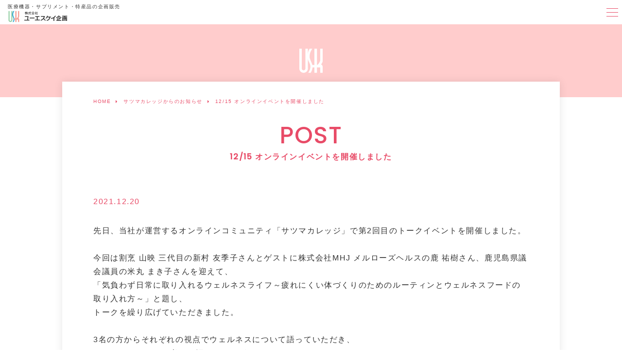

--- FILE ---
content_type: text/html; charset=UTF-8
request_url: https://usk-kikaku.com/12-15-%E3%82%AA%E3%83%B3%E3%83%A9%E3%82%A4%E3%83%B3%E3%82%A4%E3%83%99%E3%83%B3%E3%83%88wo%E9%96%8B%E5%82%AC/
body_size: 7324
content:
<!DOCTYPE html>
<html lang="ja">
<head>
    <meta charset="UTF-8">
    <meta name="viewport" content="width=device-width, initial-scale=1.0">
    <meta name="format-detection" content="telephone=no">
<meta name="keywords" content="">
<meta name="description" content="">
    <title>12/15 オンラインイベントを開催しました - 株式会社ユーエスケイ企画</title>
    <link rel="shortcut icon" href="https://usk-kikaku.com/wp-content/themes/usk_planning/img/favicon.ico" type="image/x-icon">
    <link rel="preconnect" href="https://fonts.gstatic.com">
    <link href="https://use.fontawesome.com/releases/v5.10.2/css/all.css" rel="stylesheet">
    <link href="https://fonts.googleapis.com/css2?family=Poppins:wght@500&display=swap" rel="stylesheet">
    <link rel="stylesheet" href="https://cdnjs.cloudflare.com/ajax/libs/Swiper/8.4.7/swiper-bundle.css" integrity="sha512-+pwQ1JBCDk3EJnDMJkIylD98GjOygtUbTAIN2J4s8GXuOvB9j8THTJZBmwhw59oI75Wl8FpIJkbw72/tlFDGhA==" crossorigin="anonymous" referrerpolicy="no-referrer">
    <link rel="stylesheet" href="https://usk-kikaku.com/wp-content/themes/usk_planning/style.css?v=20241016">
    <script src="https://cdn.jsdelivr.net/npm/imagesloaded@4/imagesloaded.pkgd.min.js"></script>
    <script src="https://cdnjs.cloudflare.com/ajax/libs/Swiper/8.4.7/swiper-bundle.min.js" integrity="sha512-h5Vv+n+z0eRnlJoUlWMZ4PLQv4JfaCVtgU9TtRjNYuNltS5QCqi4D4eZn4UkzZZuG2p4VBz3YIlsB7A2NVrbww==" crossorigin="anonymous" referrerpolicy="no-referrer"></script>
<meta name='robots' content='max-image-preview:large' />
	<style>img:is([sizes="auto" i], [sizes^="auto," i]) { contain-intrinsic-size: 3000px 1500px }</style>
	<link rel="alternate" type="application/rss+xml" title="株式会社ユーエスケイ企画 &raquo; 12/15 オンラインイベントを開催しました のコメントのフィード" href="https://usk-kikaku.com/12-15-%e3%82%aa%e3%83%b3%e3%83%a9%e3%82%a4%e3%83%b3%e3%82%a4%e3%83%99%e3%83%b3%e3%83%88wo%e9%96%8b%e5%82%ac/feed/" />
<style id='classic-theme-styles-inline-css' type='text/css'>
/*! This file is auto-generated */
.wp-block-button__link{color:#fff;background-color:#32373c;border-radius:9999px;box-shadow:none;text-decoration:none;padding:calc(.667em + 2px) calc(1.333em + 2px);font-size:1.125em}.wp-block-file__button{background:#32373c;color:#fff;text-decoration:none}
</style>
<style id='global-styles-inline-css' type='text/css'>
:root{--wp--preset--aspect-ratio--square: 1;--wp--preset--aspect-ratio--4-3: 4/3;--wp--preset--aspect-ratio--3-4: 3/4;--wp--preset--aspect-ratio--3-2: 3/2;--wp--preset--aspect-ratio--2-3: 2/3;--wp--preset--aspect-ratio--16-9: 16/9;--wp--preset--aspect-ratio--9-16: 9/16;--wp--preset--color--black: #000000;--wp--preset--color--cyan-bluish-gray: #abb8c3;--wp--preset--color--white: #ffffff;--wp--preset--color--pale-pink: #f78da7;--wp--preset--color--vivid-red: #cf2e2e;--wp--preset--color--luminous-vivid-orange: #ff6900;--wp--preset--color--luminous-vivid-amber: #fcb900;--wp--preset--color--light-green-cyan: #7bdcb5;--wp--preset--color--vivid-green-cyan: #00d084;--wp--preset--color--pale-cyan-blue: #8ed1fc;--wp--preset--color--vivid-cyan-blue: #0693e3;--wp--preset--color--vivid-purple: #9b51e0;--wp--preset--gradient--vivid-cyan-blue-to-vivid-purple: linear-gradient(135deg,rgba(6,147,227,1) 0%,rgb(155,81,224) 100%);--wp--preset--gradient--light-green-cyan-to-vivid-green-cyan: linear-gradient(135deg,rgb(122,220,180) 0%,rgb(0,208,130) 100%);--wp--preset--gradient--luminous-vivid-amber-to-luminous-vivid-orange: linear-gradient(135deg,rgba(252,185,0,1) 0%,rgba(255,105,0,1) 100%);--wp--preset--gradient--luminous-vivid-orange-to-vivid-red: linear-gradient(135deg,rgba(255,105,0,1) 0%,rgb(207,46,46) 100%);--wp--preset--gradient--very-light-gray-to-cyan-bluish-gray: linear-gradient(135deg,rgb(238,238,238) 0%,rgb(169,184,195) 100%);--wp--preset--gradient--cool-to-warm-spectrum: linear-gradient(135deg,rgb(74,234,220) 0%,rgb(151,120,209) 20%,rgb(207,42,186) 40%,rgb(238,44,130) 60%,rgb(251,105,98) 80%,rgb(254,248,76) 100%);--wp--preset--gradient--blush-light-purple: linear-gradient(135deg,rgb(255,206,236) 0%,rgb(152,150,240) 100%);--wp--preset--gradient--blush-bordeaux: linear-gradient(135deg,rgb(254,205,165) 0%,rgb(254,45,45) 50%,rgb(107,0,62) 100%);--wp--preset--gradient--luminous-dusk: linear-gradient(135deg,rgb(255,203,112) 0%,rgb(199,81,192) 50%,rgb(65,88,208) 100%);--wp--preset--gradient--pale-ocean: linear-gradient(135deg,rgb(255,245,203) 0%,rgb(182,227,212) 50%,rgb(51,167,181) 100%);--wp--preset--gradient--electric-grass: linear-gradient(135deg,rgb(202,248,128) 0%,rgb(113,206,126) 100%);--wp--preset--gradient--midnight: linear-gradient(135deg,rgb(2,3,129) 0%,rgb(40,116,252) 100%);--wp--preset--font-size--small: 13px;--wp--preset--font-size--medium: 20px;--wp--preset--font-size--large: 36px;--wp--preset--font-size--x-large: 42px;--wp--preset--spacing--20: 0.44rem;--wp--preset--spacing--30: 0.67rem;--wp--preset--spacing--40: 1rem;--wp--preset--spacing--50: 1.5rem;--wp--preset--spacing--60: 2.25rem;--wp--preset--spacing--70: 3.38rem;--wp--preset--spacing--80: 5.06rem;--wp--preset--shadow--natural: 6px 6px 9px rgba(0, 0, 0, 0.2);--wp--preset--shadow--deep: 12px 12px 50px rgba(0, 0, 0, 0.4);--wp--preset--shadow--sharp: 6px 6px 0px rgba(0, 0, 0, 0.2);--wp--preset--shadow--outlined: 6px 6px 0px -3px rgba(255, 255, 255, 1), 6px 6px rgba(0, 0, 0, 1);--wp--preset--shadow--crisp: 6px 6px 0px rgba(0, 0, 0, 1);}:where(.is-layout-flex){gap: 0.5em;}:where(.is-layout-grid){gap: 0.5em;}body .is-layout-flex{display: flex;}.is-layout-flex{flex-wrap: wrap;align-items: center;}.is-layout-flex > :is(*, div){margin: 0;}body .is-layout-grid{display: grid;}.is-layout-grid > :is(*, div){margin: 0;}:where(.wp-block-columns.is-layout-flex){gap: 2em;}:where(.wp-block-columns.is-layout-grid){gap: 2em;}:where(.wp-block-post-template.is-layout-flex){gap: 1.25em;}:where(.wp-block-post-template.is-layout-grid){gap: 1.25em;}.has-black-color{color: var(--wp--preset--color--black) !important;}.has-cyan-bluish-gray-color{color: var(--wp--preset--color--cyan-bluish-gray) !important;}.has-white-color{color: var(--wp--preset--color--white) !important;}.has-pale-pink-color{color: var(--wp--preset--color--pale-pink) !important;}.has-vivid-red-color{color: var(--wp--preset--color--vivid-red) !important;}.has-luminous-vivid-orange-color{color: var(--wp--preset--color--luminous-vivid-orange) !important;}.has-luminous-vivid-amber-color{color: var(--wp--preset--color--luminous-vivid-amber) !important;}.has-light-green-cyan-color{color: var(--wp--preset--color--light-green-cyan) !important;}.has-vivid-green-cyan-color{color: var(--wp--preset--color--vivid-green-cyan) !important;}.has-pale-cyan-blue-color{color: var(--wp--preset--color--pale-cyan-blue) !important;}.has-vivid-cyan-blue-color{color: var(--wp--preset--color--vivid-cyan-blue) !important;}.has-vivid-purple-color{color: var(--wp--preset--color--vivid-purple) !important;}.has-black-background-color{background-color: var(--wp--preset--color--black) !important;}.has-cyan-bluish-gray-background-color{background-color: var(--wp--preset--color--cyan-bluish-gray) !important;}.has-white-background-color{background-color: var(--wp--preset--color--white) !important;}.has-pale-pink-background-color{background-color: var(--wp--preset--color--pale-pink) !important;}.has-vivid-red-background-color{background-color: var(--wp--preset--color--vivid-red) !important;}.has-luminous-vivid-orange-background-color{background-color: var(--wp--preset--color--luminous-vivid-orange) !important;}.has-luminous-vivid-amber-background-color{background-color: var(--wp--preset--color--luminous-vivid-amber) !important;}.has-light-green-cyan-background-color{background-color: var(--wp--preset--color--light-green-cyan) !important;}.has-vivid-green-cyan-background-color{background-color: var(--wp--preset--color--vivid-green-cyan) !important;}.has-pale-cyan-blue-background-color{background-color: var(--wp--preset--color--pale-cyan-blue) !important;}.has-vivid-cyan-blue-background-color{background-color: var(--wp--preset--color--vivid-cyan-blue) !important;}.has-vivid-purple-background-color{background-color: var(--wp--preset--color--vivid-purple) !important;}.has-black-border-color{border-color: var(--wp--preset--color--black) !important;}.has-cyan-bluish-gray-border-color{border-color: var(--wp--preset--color--cyan-bluish-gray) !important;}.has-white-border-color{border-color: var(--wp--preset--color--white) !important;}.has-pale-pink-border-color{border-color: var(--wp--preset--color--pale-pink) !important;}.has-vivid-red-border-color{border-color: var(--wp--preset--color--vivid-red) !important;}.has-luminous-vivid-orange-border-color{border-color: var(--wp--preset--color--luminous-vivid-orange) !important;}.has-luminous-vivid-amber-border-color{border-color: var(--wp--preset--color--luminous-vivid-amber) !important;}.has-light-green-cyan-border-color{border-color: var(--wp--preset--color--light-green-cyan) !important;}.has-vivid-green-cyan-border-color{border-color: var(--wp--preset--color--vivid-green-cyan) !important;}.has-pale-cyan-blue-border-color{border-color: var(--wp--preset--color--pale-cyan-blue) !important;}.has-vivid-cyan-blue-border-color{border-color: var(--wp--preset--color--vivid-cyan-blue) !important;}.has-vivid-purple-border-color{border-color: var(--wp--preset--color--vivid-purple) !important;}.has-vivid-cyan-blue-to-vivid-purple-gradient-background{background: var(--wp--preset--gradient--vivid-cyan-blue-to-vivid-purple) !important;}.has-light-green-cyan-to-vivid-green-cyan-gradient-background{background: var(--wp--preset--gradient--light-green-cyan-to-vivid-green-cyan) !important;}.has-luminous-vivid-amber-to-luminous-vivid-orange-gradient-background{background: var(--wp--preset--gradient--luminous-vivid-amber-to-luminous-vivid-orange) !important;}.has-luminous-vivid-orange-to-vivid-red-gradient-background{background: var(--wp--preset--gradient--luminous-vivid-orange-to-vivid-red) !important;}.has-very-light-gray-to-cyan-bluish-gray-gradient-background{background: var(--wp--preset--gradient--very-light-gray-to-cyan-bluish-gray) !important;}.has-cool-to-warm-spectrum-gradient-background{background: var(--wp--preset--gradient--cool-to-warm-spectrum) !important;}.has-blush-light-purple-gradient-background{background: var(--wp--preset--gradient--blush-light-purple) !important;}.has-blush-bordeaux-gradient-background{background: var(--wp--preset--gradient--blush-bordeaux) !important;}.has-luminous-dusk-gradient-background{background: var(--wp--preset--gradient--luminous-dusk) !important;}.has-pale-ocean-gradient-background{background: var(--wp--preset--gradient--pale-ocean) !important;}.has-electric-grass-gradient-background{background: var(--wp--preset--gradient--electric-grass) !important;}.has-midnight-gradient-background{background: var(--wp--preset--gradient--midnight) !important;}.has-small-font-size{font-size: var(--wp--preset--font-size--small) !important;}.has-medium-font-size{font-size: var(--wp--preset--font-size--medium) !important;}.has-large-font-size{font-size: var(--wp--preset--font-size--large) !important;}.has-x-large-font-size{font-size: var(--wp--preset--font-size--x-large) !important;}
:where(.wp-block-post-template.is-layout-flex){gap: 1.25em;}:where(.wp-block-post-template.is-layout-grid){gap: 1.25em;}
:where(.wp-block-columns.is-layout-flex){gap: 2em;}:where(.wp-block-columns.is-layout-grid){gap: 2em;}
:root :where(.wp-block-pullquote){font-size: 1.5em;line-height: 1.6;}
</style>
<link rel='stylesheet' id='contact-form-7-css' href='https://usk-kikaku.com/wp-content/plugins/contact-form-7/includes/css/styles.css?ver=6.1.2' type='text/css' media='all' />
<link rel="https://api.w.org/" href="https://usk-kikaku.com/wp-json/" /><link rel="alternate" title="JSON" type="application/json" href="https://usk-kikaku.com/wp-json/wp/v2/posts/657" /><meta name="generator" content="WordPress 6.8.3" />
<link rel="canonical" href="https://usk-kikaku.com/12-15-%e3%82%aa%e3%83%b3%e3%83%a9%e3%82%a4%e3%83%b3%e3%82%a4%e3%83%99%e3%83%b3%e3%83%88wo%e9%96%8b%e5%82%ac/" />
<link rel='shortlink' href='https://usk-kikaku.com/?p=657' />
<link rel="alternate" title="oEmbed (JSON)" type="application/json+oembed" href="https://usk-kikaku.com/wp-json/oembed/1.0/embed?url=https%3A%2F%2Fusk-kikaku.com%2F12-15-%25e3%2582%25aa%25e3%2583%25b3%25e3%2583%25a9%25e3%2582%25a4%25e3%2583%25b3%25e3%2582%25a4%25e3%2583%2599%25e3%2583%25b3%25e3%2583%2588wo%25e9%2596%258b%25e5%2582%25ac%2F" />
<link rel="alternate" title="oEmbed (XML)" type="text/xml+oembed" href="https://usk-kikaku.com/wp-json/oembed/1.0/embed?url=https%3A%2F%2Fusk-kikaku.com%2F12-15-%25e3%2582%25aa%25e3%2583%25b3%25e3%2583%25a9%25e3%2582%25a4%25e3%2583%25b3%25e3%2582%25a4%25e3%2583%2599%25e3%2583%25b3%25e3%2583%2588wo%25e9%2596%258b%25e5%2582%25ac%2F&#038;format=xml" />
<meta name="og:title" property="og:title" content="12/15 オンラインイベントを開催しました" />
<meta name="og:description" property="og:description" content="先日、当社が運営するオンラインコミュニティ「サツマカレッジ」で第2回目のトークイベントを開催しました。 今回は割烹 山映 三代目の新村 友季子さんとゲストに株式会社MHJ メルローズヘルスの鹿 祐樹さ" />
<meta name="og:type" property="og:type" content="article" />
<meta name="og:url" property="og:url" content="https://usk-kikaku.com/12-15-%e3%82%aa%e3%83%b3%e3%83%a9%e3%82%a4%e3%83%b3%e3%82%a4%e3%83%99%e3%83%b3%e3%83%88wo%e9%96%8b%e5%82%ac/" />
<meta name="og:image" property="og:image" content="https://usk-kikaku.com/wp-content/uploads/2020/12/usk-default-thumb.png" />
<meta name="og:image:secure_url" property="og:image:secure_url" content="https://usk-kikaku.com/wp-content/uploads/2020/12/usk-default-thumb.png" />
<meta name="og:image:width" property="og:image:width" content="1200" /> 
<meta name="og:image:height" property="og:image:height" content="630" /> 
<meta name="og:site_name" property="og:site_name" content="株式会社ユーエスケイ企画" />
<meta name="twitter:card" content="summary_large_image" />
<meta name="twitter:site" content="" />
<meta name="og:locale" property="og:locale" content="ja_JP" />
<meta property="fb:app_id" content="">
  <script type="application/ld+json">
  {
    "@context": "http://schema.org",
    "@type": "Article",
    "mainEntityOfPage":{
      "@type":"Article",
      "@id":"https://usk-kikaku.com/12-15-%e3%82%aa%e3%83%b3%e3%83%a9%e3%82%a4%e3%83%b3%e3%82%a4%e3%83%99%e3%83%b3%e3%83%88wo%e9%96%8b%e5%82%ac/",
      "author": {
        "@type": "Organization",
        "name": "株式会社ユーエスケイ企画"
      },
      "datePublished": "2021-12-20T11:23:53+09:00",
      "dateModified": "2021-12-20T11:23:53+09:00",
      "headline":"12/15 オンラインイベントを開催しました",
      "publisher": {
        "@type": "Organization",
        "name": "株式会社ユーエスケイ企画",
        "logo": {
          "@type": "ImageObject",
          "url": "https://usk-kikaku.com/wp-content/uploads/2020/12/usk-default-thumb.png",
          "width": "1200",
          "height": "630"
        }
      },
      "image": {
        "@type": "ImageObject",
        "url": "https://usk-kikaku.com/wp-content/uploads/2020/12/usk-default-thumb.png",
        "height": "630",
        "width": "1200"
      },
      "mainEntityOfPage": {
        "@type":"Article",
        "@id":"https://usk-kikaku.com/12-15-%e3%82%aa%e3%83%b3%e3%83%a9%e3%82%a4%e3%83%b3%e3%82%a4%e3%83%99%e3%83%b3%e3%83%88wo%e9%96%8b%e5%82%ac/"
      }
    },
    "headline":"12/15 オンラインイベントを開催しました",
    "image": {
      "@type": "ImageObject",
      "url": "https://usk-kikaku.com/wp-content/uploads/2020/12/usk-default-thumb.png",
      "height": "630",
      "width": "1200"
    },
    "datePublished": "2021-12-20T11:23:53+09:00",
    "dateModified": "2021-12-20T11:23:53+09:00",
    "author": {
      "@type": "Organization",
      "name": "株式会社ユーエスケイ企画"
    },
    "publisher": {
      "@type": "Organization",
      "name": "株式会社ユーエスケイ企画",
      "logo": {
        "@type": "ImageObject",
        "url": "https://usk-kikaku.com/wp-content/uploads/2020/12/usk-default-thumb.png",
        "width": "1200",
        "height": "630"
      }
    },
    "description": "先日、当社が運営するオンラインコミュニティ「サツマカレッジ」で第2回目のトークイベントを開催しました。 今回は割烹 山映 三代目の新村 友季子さんとゲストに株式会社MHJ メルローズヘルスの鹿 祐樹さ"
  }
  </script><script type="application/ld+json">
{
  "@context": "https://schema.org",
  "@type": "BreadcrumbList",
  "itemListElement": [
    {
      "@type": "ListItem",
      "position": 1,
      "item": {
        "@id": "",
        "name": "HOME"
      }
    }
, {
      "@type": "ListItem",
      "position": 2,
      "item": {
        "@id": "https://usk-kikaku.comsatsu-colle-info",
        "name": "サツマカレッジからのお知らせ"
      }
    }
, {
      "@type": "ListItem",
      "position": 3,
      "item": {
        "@id": "https://usk-kikaku.com/12-15-%e3%82%aa%e3%83%b3%e3%83%a9%e3%82%a4%e3%83%b3%e3%82%a4%e3%83%99%e3%83%b3%e3%83%88wo%e9%96%8b%e5%82%ac/",
        "name": "12/15 オンラインイベントを開催しました"
      }
    }
  ]
}
</script>	<!-- Global site tag (gtag.js) - Google Analytics　2021年10月29日追加 -->
    <script async src="https://www.googletagmanager.com/gtag/js?id=G-4QJMPFL3JE"></script>
    <script>
      window.dataLayer = window.dataLayer || [];
      function gtag(){dataLayer.push(arguments);}
      gtag('js', new Date());
      gtag('config', 'G-4QJMPFL3JE');
    </script>
    <!-- Global site tag (gtag.js) - Google Analytics -->
    <script async src="https://www.googletagmanager.com/gtag/js?id=G-G43J5Z4833"></script>
    <script>
        window.dataLayer = window.dataLayer || [];
        function gtag(){dataLayer.push(arguments);}
        gtag('js', new Date());
        gtag('config', 'G-G43J5Z4833');
    </script>
</head>
<body>
    <header>
        <div>
            <h1>医療機器・サプリメント・特産品の企画販売</h1>
            <a id="header-logo" href="https://usk-kikaku.com"><img src="https://usk-kikaku.com/wp-content/themes/usk_planning/img/usk-planning-logo.svg" alt="株式会社ユーエスケイ企画 | 医療機器・サプリメント・特産品の企画販売"></a>
        </div>
        <div>
<ul id="header-menu" class="menu"><li id="menu-item-25" class="menu-item menu-item-type-post_type menu-item-object-page menu-item-home menu-item-25"><a href="https://usk-kikaku.com/">ホーム</a></li>
<li id="menu-item-28" class="menu-item menu-item-type-post_type menu-item-object-page menu-item-28"><a href="https://usk-kikaku.com/policy/">企業理念</a></li>
<li id="menu-item-27" class="menu-item menu-item-type-post_type menu-item-object-page menu-item-27"><a href="https://usk-kikaku.com/service/">事業内容</a></li>
<li id="menu-item-30" class="menu-item menu-item-type-post_type menu-item-object-page menu-item-30"><a href="https://usk-kikaku.com/recruit/">採用情報</a></li>
<li id="menu-item-328" class="menu-item menu-item-type-taxonomy menu-item-object-category menu-item-328"><a href="https://usk-kikaku.com/category/staff-blog/">スタッフブログ</a></li>
<li id="menu-item-32" class="menu-item menu-item-type-custom menu-item-object-custom menu-item-32"><a target="_blank" href="https://onlineshop.usk-kikaku.com/">オンラインショップ <i class="external-black"></i></a></li>
<li id="menu-item-1806" class="menu-item menu-item-type-custom menu-item-object-custom menu-item-1806"><a target="_blank" href="https://www.bcs-jin-ai-kai.jp/">ビューティー・コア・サポート★ <i class="external-black"></i></a></li>
</ul>            <a id="header-contact" href="https://usk-kikaku.com/contact">お問い合わせ</a>
            <div id="drawer">
                <input id="drawer-input" type="checkbox" class="drawer-unshown">
                <label id="drawer-open" for="drawer-input"><span></span></label>
                <label class="drawer-unshown" id="drawer-close" for="drawer-input"></label>
                <div id="drawer-content">
                    <label id="drawer-close2" for="drawer-input">CLOSE</label>
<ul id="mobile-menu" class="menu"><li id="menu-item-41" class="menu-item menu-item-type-post_type menu-item-object-page menu-item-home menu-item-41"><a href="https://usk-kikaku.com/">ホーム</a></li>
<li id="menu-item-44" class="menu-item menu-item-type-post_type menu-item-object-page menu-item-44"><a href="https://usk-kikaku.com/policy/">企業理念</a></li>
<li id="menu-item-43" class="menu-item menu-item-type-post_type menu-item-object-page menu-item-43"><a href="https://usk-kikaku.com/service/">事業内容</a></li>
<li id="menu-item-45" class="menu-item menu-item-type-post_type menu-item-object-page menu-item-45"><a href="https://usk-kikaku.com/company/">会社概要</a></li>
<li id="menu-item-47" class="menu-item menu-item-type-custom menu-item-object-custom menu-item-47"><a href="/news">新着情報</a></li>
<li id="menu-item-46" class="menu-item menu-item-type-post_type menu-item-object-page menu-item-46"><a href="https://usk-kikaku.com/recruit/">採用情報</a></li>
<li id="menu-item-329" class="menu-item menu-item-type-taxonomy menu-item-object-category menu-item-329"><a href="https://usk-kikaku.com/category/staff-blog/">スタッフブログ</a></li>
<li id="menu-item-48" class="menu-item menu-item-type-custom menu-item-object-custom menu-item-48"><a target="_blank" href="https://ryoutensenka.shop-pro.jp">オンラインショップ</a></li>
<li id="menu-item-1807" class="menu-item menu-item-type-custom menu-item-object-custom menu-item-1807"><a target="_blank" href="https://www.bcs-jin-ai-kai.jp/">ビューティー・コア・サポート★</a></li>
<li id="menu-item-42" class="menu-item menu-item-type-post_type menu-item-object-page menu-item-42"><a href="https://usk-kikaku.com/contact/">お問い合わせ</a></li>
</ul>                </div>
            </div>
        </div>
    </header>    <main>
        <section id="page-wrap" class="content-width">
            <div id="page-content">
                <section id="page-header">
                    <div class="content-width">
<div id="breadcrumb"><ul itemprop="Breadcrumb" itemscope itemtype="http://data-vocabulary.org/BreadcrumbList"><li itemprop="itemListElement" itemscope itemtype="http://schema.org/ListItem"><a itemprop="item" href="https://usk-kikaku.com/" class="home"><span itemprop="name">HOME</span></a><meta itemprop="position" content="1"></li><li itemprop="itemListElement" itemscope itemtype="http://schema.org/ListItem"><a itemprop="item" href="https://usk-kikaku.com/category/satsu-colle-info/"><span itemprop="name">サツマカレッジからのお知らせ</span></a><meta itemprop="position" content="2"></li><li itemprop="itemListElement" itemscope itemtype="http://schema.org/ListItem"><span itemprop="name">12/15 オンラインイベントを開催しました</span><meta itemprop="position" content="3"></li></ul></div>                        <h2 data-text="POST">12/15 オンラインイベントを開催しました</h2>
                    </div>
                </section>
                <div class="single-content">
                    <div id="single-date-wrap"><time id="single-date">2021.12.20</time></div>
先日、当社が運営するオンラインコミュニティ「サツマカレッジ」で第2回目のトークイベントを開催しました。<br><br>
今回は割烹 山映 三代目の新村 友季子さんとゲストに株式会社MHJ メルローズヘルスの鹿 祐樹さん、鹿児島県議会議員の米丸 まき子さんを迎えて、<br>
「気負わず日常に取り入れるウェルネスライフ～疲れにくい体づくりのためのルーティンとウェルネスフードの取り入れ方～」と題し、<br>
トークを繰り広げていただきました。<br>
<br>
3名の方からそれぞれの視点でウェルネスについて語っていただき、<br>
ウェルネスについて考えを深めることができました！<br>
<br>
次回、第3回目は2022年3月18日（金）19時からです。<br>
皆さんの参加をお待ちしています！                    <div class="clearfix"></div>
                </div>
<ul id="single-pagination">
<li><a href="https://usk-kikaku.com/12%e6%9c%8815%e6%97%a5%ef%bc%88%e6%b0%b4%ef%bc%89zoom%e3%82%aa%e3%83%b3%e3%83%a9%e3%82%a4%e3%83%b3%e3%82%a4%e3%83%99%e3%83%b3%e3%83%88%e9%96%8b%e5%82%ac%ef%bc%81/" rel="prev">12月15日（水）Zoomオンラインイベント開催！</a>
</li><li><a href="https://usk-kikaku.com/2022011301-2/" rel="next">2022年3月18日（金）Zoomウェビナー講演会のご案内</a>
</li></ul>
            </div>
        </section>
    </main>
    <aside id="part-contact">
        <div class="content-width section-padding">
            <h2>CONTACT</h2>
            <div>
                <div>
                    <span>099-264-0862</span>
                </div>
                <div>
                    <div><a class="button red" href="https://usk-kikaku.com/contact">メールフォームはこちら</a></div>
                </div>
            </div>
        </div>
    </aside>
    <footer>
        <div>
            <div>
                <div><a href="https://usk-kikaku.com" id="footer-logo"><img src="https://usk-kikaku.com/wp-content/themes/usk_planning/img/usk-planning-logo.svg" alt="株式会社ユーエスケイ企画"></a></div>
                <div>鹿児島県鹿児島市宇宿4丁目39-12</div>
                <div>TEL:099-264-0862</div>
                <div>FAX:099-264-0863</div>
            </div>
<ul id="footer-menu" class="menu"><li id="menu-item-33" class="menu-item menu-item-type-post_type menu-item-object-page menu-item-home menu-item-33"><a href="https://usk-kikaku.com/">ホーム</a></li>
<li id="menu-item-36" class="menu-item menu-item-type-post_type menu-item-object-page menu-item-36"><a href="https://usk-kikaku.com/policy/">企業理念</a></li>
<li id="menu-item-35" class="menu-item menu-item-type-post_type menu-item-object-page menu-item-35"><a href="https://usk-kikaku.com/service/">事業内容</a></li>
<li id="menu-item-38" class="menu-item menu-item-type-post_type menu-item-object-page menu-item-38"><a href="https://usk-kikaku.com/recruit/">採用情報</a></li>
<li id="menu-item-330" class="menu-item menu-item-type-taxonomy menu-item-object-category menu-item-330"><a href="https://usk-kikaku.com/category/staff-blog/">スタッフブログ</a></li>
<li id="menu-item-40" class="menu-item menu-item-type-custom menu-item-object-custom menu-item-40"><a target="_blank" href="https://onlineshop.usk-kikaku.com/">オンラインショップ <i class="external-black"></i></a></li>
<li id="menu-item-1808" class="menu-item menu-item-type-custom menu-item-object-custom menu-item-1808"><a target="_blank" href="https://www.bcs-jin-ai-kai.jp/">ビューティー・コア・サポート★ <i class="external-black"></i></a></li>
<li id="menu-item-34" class="menu-item menu-item-type-post_type menu-item-object-page menu-item-34"><a href="https://usk-kikaku.com/contact/">お問い合わせ</a></li>
</ul>			<div>
    <a href="https://www.instagram.com/usk_handb/" target="_blank"><img src="https://usk-kikaku.com/wp-content/uploads/2023/02/S-Instagram_Glyph_Gradient.png" width="35px" style="margin:15px;"></a>
</div>
        </div>
        <div>
            <div id="copyright">&copy; USK Planning Inc. 2020</div>
            <ul id="footer-menu2">
                <li><a href="https://usk-kikaku.com/sitemap">サイトマップ</a></li> 
                <li><a href="https://usk-kikaku.com/privacy-policy">プライバシーポリシー</a></li> 
            </ul>
        </div>
    </footer>
    <script>
        imagesLoaded( 'body', { background: true }, function() {
            setTimeout(() => {
            document.querySelector('body').classList.add('show');
            }, 1000);
        });

    new Swiper('#top-slider', {
        loop: true,
        effect: 'fade',
        allowTouchMove: false,
        autoplay: {
            delay: 5000,
            disableOnInteraction: false
        },
        speed: 2000,
    });
    </script>
    <script>
    window.addEventListener('scroll', function() {
        const obj = document.querySelector('header');
        const pos_y = window.pageYOffset;
        if (pos_y > 100) {
            obj.classList.add('fixed');
        } else {
            obj.classList.remove('fixed');
        }
    });
    </script>
<script type="speculationrules">
{"prefetch":[{"source":"document","where":{"and":[{"href_matches":"\/*"},{"not":{"href_matches":["\/wp-*.php","\/wp-admin\/*","\/wp-content\/uploads\/*","\/wp-content\/*","\/wp-content\/plugins\/*","\/wp-content\/themes\/usk_planning\/*","\/*\\?(.+)"]}},{"not":{"selector_matches":"a[rel~=\"nofollow\"]"}},{"not":{"selector_matches":".no-prefetch, .no-prefetch a"}}]},"eagerness":"conservative"}]}
</script>
<script type="text/javascript" src="https://usk-kikaku.com/wp-includes/js/dist/hooks.min.js?ver=4d63a3d491d11ffd8ac6" id="wp-hooks-js"></script>
<script type="text/javascript" src="https://usk-kikaku.com/wp-includes/js/dist/i18n.min.js?ver=5e580eb46a90c2b997e6" id="wp-i18n-js"></script>
<script type="text/javascript" id="wp-i18n-js-after">
/* <![CDATA[ */
wp.i18n.setLocaleData( { 'text direction\u0004ltr': [ 'ltr' ] } );
/* ]]> */
</script>
<script type="text/javascript" src="https://usk-kikaku.com/wp-content/plugins/contact-form-7/includes/swv/js/index.js?ver=6.1.2" id="swv-js"></script>
<script type="text/javascript" id="contact-form-7-js-translations">
/* <![CDATA[ */
( function( domain, translations ) {
	var localeData = translations.locale_data[ domain ] || translations.locale_data.messages;
	localeData[""].domain = domain;
	wp.i18n.setLocaleData( localeData, domain );
} )( "contact-form-7", {"translation-revision-date":"2025-09-30 07:44:19+0000","generator":"GlotPress\/4.0.1","domain":"messages","locale_data":{"messages":{"":{"domain":"messages","plural-forms":"nplurals=1; plural=0;","lang":"ja_JP"},"This contact form is placed in the wrong place.":["\u3053\u306e\u30b3\u30f3\u30bf\u30af\u30c8\u30d5\u30a9\u30fc\u30e0\u306f\u9593\u9055\u3063\u305f\u4f4d\u7f6e\u306b\u7f6e\u304b\u308c\u3066\u3044\u307e\u3059\u3002"],"Error:":["\u30a8\u30e9\u30fc:"]}},"comment":{"reference":"includes\/js\/index.js"}} );
/* ]]> */
</script>
<script type="text/javascript" id="contact-form-7-js-before">
/* <![CDATA[ */
var wpcf7 = {
    "api": {
        "root": "https:\/\/usk-kikaku.com\/wp-json\/",
        "namespace": "contact-form-7\/v1"
    }
};
/* ]]> */
</script>
<script type="text/javascript" src="https://usk-kikaku.com/wp-content/plugins/contact-form-7/includes/js/index.js?ver=6.1.2" id="contact-form-7-js"></script>
</body>
</html>


--- FILE ---
content_type: text/css
request_url: https://usk-kikaku.com/wp-content/themes/usk_planning/style.css?v=20241016
body_size: 10015
content:
/*
Theme Name: 株式会社ユーエスケイ企画
Description:
Theme URI:
Author: ニュークラフツ
Author URI: https://nukraftz.com
Version: 1.0
License:
License URI:
*/

/* --------------------------
    variables
-------------------------- */
:root {
    --color: #333;
    --font-family: 'Helvetica Neue', Arial, 'Yu Gothic', 'YuGothic', 'Hiragino Kaku Gothic ProN', 'Meiryo UI', Meiryo, sans-serif;
    --font-size: 16px;
    --font-weight: 500;
    --line-height: 1.75;
    --letter-spacing: 0.1em;
    --large-width: 1200px;
    --content-width: 1024px;
    --narrow-width: 800px;
    --display-font: 'Poppins', sans-serif;
    --icon-font: 'Font Awesome 5 Free';
    --serif-font: '游明朝', YuMincho, 'ヒラギノ明朝 ProN W3', 'Hiragino Mincho ProN', 'HG明朝E', 'ＭＳ Ｐ明朝', 'ＭＳ 明朝', serif;
    --color-red: #e84b67;
    --color-red-light: #ffcccc;
    --color-red-dark: #bc4a62;
    --color-green: #22b573;
    --color-green-light: #bcddc4;
    --color-blue: #3caad3;
    --color-blue-light: #b3e4ff;
	--icon-external-black: url([data-uri]);
	--icon-external-white: url([data-uri]);

}

/* --------------------------
    reset
-------------------------- */
* {
    margin: 0;
    padding: 0;
    box-sizing: border-box;
}

html {
    overflow-x: hidden;
    scroll-behavior: smooth;
}

body {
    letter-spacing: var(--letter-spacing);
    line-height: var(--line-height);
    font-size: var(--font-size);
    font-family: var(--font-family);
    color: var(--color);
    box-sizing: border-box;
	font-weight: var(--font-weight);
    overflow-x: hidden;
    transition: all 0.3s ease;
}

body:before {
	content: '';
	display: flex;
	justify-content: center;
	align-items: center;
	width: 100vw;
	height: 100vh;
	background-color: #fff;
	position: fixed;
	top: 0;
	left: 0;
	z-index: 999;
	background-image: url([data-uri]);
	background-position: center;
	background-repeat: no-repeat;
}

@keyframes fadeIn {
	0% {
		z-index: 999;
		opacity: 1;
	}
	100% {
		opacity: 0;
		z-index: -1;
	}
}

body.show:before {
	animation: fadeIn 1s ease forwards;
	background-image: none;
}

main {
    display: block;
	margin-top: 80px;
	position: relative;
}

*:before,
*:after {
    box-sizing: border-box;
}

a {
    color: inherit;
    text-decoration: none;
}

img,
iframe {
    display: block;
    max-width: 100%;
}

@media (max-width: 1324px) {
	main {
		margin-top: 50px;
	}
}

/* common */
.large-width {
    max-width: var(--large-width);
    width: 100%;
    margin: 0 auto;
}

.content-width {
    max-width: var(--content-width);
    width: 100%;
    margin: 0 auto;
}

.narrow-width {
    max-width: var(--narrow-width);
    width: 100%;
    margin: 0 auto;
}

.section-padding {
    padding: 5rem 1rem;
}

.equality-padding {
    padding: 5rem;
}

.heading {
    display: flex;
    flex-flow: column;
    font-size: 1rem;
    font-family: var(--display-font);
    margin-bottom: 4rem;
}

.heading.center {
    align-items: center;
}

.heading:before {
    content: attr(data-text);
    font-size: 3rem;
    font-weight: 700;
}

.heading.red {
    color: var(--color-red);
}

.heading.green {
    color: var(--color-green);
}

.heading.blue {
    color: var(--color-blue);
}

.clearfix {
	clear: both;
}

.button {
    display: inline-block;
    color: #fff;
    padding: 1rem 4rem 1rem 2rem;
    font-size: 0.75rem;
    position: relative;
    transition: all 0.3s ease;
}

.button:hover {
    opacity: 0.8;
}

.button:before {
    content: '';
    width: 2rem;
    border-top: 1px solid #fff;
    position: absolute;
    right: 1rem;
    top: 50%;
    transform: translateY(-50%);
}

.button:after {
    content: '';
    width: 5px;
    height: 5px;
    border-radius: 50%;
    background-color: #fff;
    position: absolute;
    right: 3rem;
    top: 50%;
    transform: translateY(-50%);
    transition: all 0.3s ease;
}

.button:hover:after {
    width: 0;
    height: 0;
    border-left: 3px solid #fff;
    border-top: 3px solid transparent;
    border-right: 3px solid transparent;
    border-bottom: 3px solid transparent;
    border-radius: 0;
    background-color: transparent;
    right: calc(1rem - 3px);
    transition: all 0.3s ease;
}

.button.red {
    background-color: var(--color-red);
}

.button.green {
    background-color: var(--color-green);
}

.button.blue {
    background-color: var(--color-blue);
}

.button-wrap {
    margin-top: 4rem;
}

.button-wrap.center {
    text-align: center;
    margin-top: 4rem;
}

i.external-black {
	display: inline-block;
	width: 1em;
	height: 1em;
	background-image: var(--icon-external-black);
	background-size: contain;
	background-position: center;
	background-repeat: no-repeat;
}

i.external-white {
	display: inline-block;
	width: 1em;
	height: 1em;
	background-image: var(--icon-external-white);
	background-size: contain;
	background-position: center;
	background-repeat: no-repeat;
}

.col2 {
	display: flex;
	justify-content: space-between;
	align-items: center;
}

.col2-reverse {
	display: flex;
	flex-flow: row-reverse;
	justify-content: space-between;
	align-items: center;
}

.col2 > *,
.col2-reverse > * {
	width: calc(50% - 2rem);
}

@media (max-width: 768px) {
    body {
        font-size: 12px;
    }

    .section-padding {
        padding: 3rem 1rem;
    }

    .equality-padding {
        padding: 2rem;
    }

    .heading {
        font-size: 0.75rem;
        margin-bottom: 2rem;
    }

    .heading:before {
        font-size: 2rem;
    }

    .button-wrap,
    .button-wrap.center {
        margin-top: 2rem;
    }

	.col2,
	.col2-reverse {
		flex-flow: column;
	}

	.col2 > *,
	.col2-reverse > * {
		width: 100%;
	}

	.col2 > *:first-of-type,
	.col2-reverse > *:first-of-type {
		margin-bottom: 2rem;
	}
}

/* -------------------------------
   header
------------------------------- */
header {
    display: flex;
    justify-content: space-between;
    align-items: center;
	width: 100%;
    height: 80px;
    background-color: #fff;
	position: fixed;
	top: 0;
	left: 0;
	z-index: 254;
}

header > div:first-of-type > h1 {
	font-size: 10px;
	font-weight: 500;
	padding: 0 1rem;
}

header > div:last-of-type {
    display: flex;
    align-items: center;
    height: 100%;
}

#header-logo {
	display: block;
	padding: 0 1rem;
}

#header-logo > img {
    width: 256px;
}

#header-menu {
    list-style-type: none;
    display: flex;
}

#header-menu > li {
    padding: 0 1rem;
}

#header-menu > li:not(:last-of-type) {
    border-right: 1px solid #ddd;
}

#header-menu > li > a {
    font-size: 0.85rem;
    font-weight: 700;
	white-space: nowrap;
}

#header-contact {
    display: flex;
    flex-flow: column;
    justify-content: center;
    align-items: center;
    color: #fff;
    background-color: var(--color-red);
    height: 100%;
    padding: 1rem 2rem;
    font-size: 10px;
    font-weight: 700;
    position: relative;
}

#header-contact:before {
    content: 'CONTACT';
    font-size: 1rem;
    font-family: var(--display-font);
}

#header-contact:after {
    content: '';
    border-top: 0.5rem solid transparent;
    border-left: 0.5rem solid transparent;
    border-bottom: 0.5rem solid #fff;
    border-right: 0.5rem solid #fff;
    position: absolute;
    right: 0;
    bottom: 0;
}

@media (max-width: 1324px) {
    header {
        height: 50px;
    }

    #header-logo > img {
        width: auto;
        height: 24px;
    }

    #header-menu {
        display: none;
    }

    #header-contact {
        display: none;
    }
}

/* drawer */
#drawer {
	display: none;
	justify-content: center;
	align-items: center;
}

.drawer-unshown {
	display: none;
}

#drawer-open {
    display: inline-flex;
    flex-flow: column;
    width: 1.5rem;
    height: 1.5rem;
    justify-content: space-around;
    padding: 1rem 0;
}

#drawer-open > span {
	display: block;
	width: 100%;
	height: 1px;
	background-color: var(--color-red);
}

#drawer-open:before {
	content: '';
	display: block;
	width: 100%;
	height: 1px;
	background-color: var(--color-red);
	margin-top: -0.75rem;
}

#drawer-open:after {
	content: '';
	display: block;
	width: 100%;
	height: 1px;
	background-color: var(--color-red);
	margin-bottom: -0.75rem;
}

#drawer-close {
  display: none;
  position: fixed;
  z-index: 99;
  top: 0;
  left: 0;
  width: 100%;
  height: 100%;
  background: #000;
  opacity: 0;
  transition: .3s ease-in-out;
}

#drawer-content {
  overflow: auto;
  position: fixed;
  top: 0;
  right: 0;
  z-index: 9999;
  width: 90%;
  max-width: 330px;
  height: 100%;
  background: rgba(255, 255, 255, 0.9);
  transition: 0.3s ease-in-out;
  -webkit-transform: translateX(105%);
  transform: translateX(105%);
}

#drawer-input:checked ~ #drawer-close {
  display: block;
  opacity: .5;
}

#drawer-input:checked ~ #drawer-content {
  -webkit-transform: translateX(0%);
  transform: translateX(0%);
}

#drawer-content {
	color: #333;
}

#menu-mobile {
	list-style-type: none;
}

#drawer-input ~ #drawer-content #drawer-close2,
#drawer-input ~ #drawer-content #menu-mobile > li > a {
	padding: 1em;
	text-align: center;
	display: block;
	position: relative;
	color: #333;
	border-bottom: 1px solid #aaa;
	opacity: 0;
	text-decoration: none;
}

#drawer-input:checked ~ #drawer-content #drawer-close2,
#drawer-input:checked ~ #drawer-content #menu-mobile > li > a {
	opacity: 1;
}

#mobile-menu {
	list-style-type: none;
}

#mobile-menu > li {
	border-bottom: 1px solid #aaa;
}

#mobile-menu > li > a {
	display: block;
	padding: 1em 2em;
	color: #333;
}

#mobile-menu > li > ul {
	border-top: 1px solid #aaa;
}

#mobile-menu > li > ul > li {
	border-bottom: 1px solid #aaa;
}

#mobile-menu > li > ul > li > a {
	display: block;
	padding: 1em 2em;
	color: #333;
	font-size: 0.75rem;
}

#mobile-menu > li > ul > li > a:before {
    content: '\f138';
    margin-right: 1em;
    font-family: 'Font Awesome 5 Free';
    font-weight: 900;
}

@media (max-width: 1324px) {
	#drawer {
		display: flex;
		width: 40px;
		height: 40px;
	}
}

/* -------------------------------
footer
------------------------------- */
footer {
    font-size: 0.75rem;
}

footer > div:first-of-type {
    display: flex;
    justify-content: space-between;
    align-items: center;
    padding: 1rem 2rem;
}

#footer-logo {
    display: inline-block;
}

#footer-logo > img {
    width: 196px;
}

#footer-menu {
    list-style-type: none;
    display: flex;
}

#footer-menu > li {
    padding: 0 1rem;
}

#footer-menu > li:not(:last-of-type) {
    border-right: 1px solid #eee;
}

#footer-menu > li > a {
    display: block;
    font-weight: 700;
}

footer > div:last-of-type {
    display: flex;
    justify-content: space-between;
    align-items: center;
    background-color: #eee;
    padding: 1rem 2rem;
}

#footer-menu2 {
    list-style-type: none;
    display: flex;
    font-size: 10px;
    color: #888;
}

#footer-menu2 > li {
    padding: 0 1rem;
}

#footer-menu2 > li:not(:last-of-type) {
    border-right: 1px solid #ccc;
}

#footer-menu2 > li > a {
    display: block;
}

#copyright {
    font-size: 10px;
    color: #888;
}

@media(max-width: 1100px) {
    footer > div {
        text-align: center;
    }

    footer > div:first-of-type {
        flex-flow: column;
    }

    #footer-logo {
        margin-bottom: 1rem;
    }

    #footer-logo > img {
        width: 128px;
    }

    #footer-menu {
        justify-content: center;
        flex-wrap: wrap;
        margin-top: 1rem;
    }

    #footer-menu > li > a {
        font-size: 10px;
        font-weight: 500;
    }

    footer > div:last-of-type {
        flex-flow: column-reverse;
    }

    #footer-menu2 {
        margin-bottom: 10px;
    }

    #footer-menu2 > li > a {
        font-size: 10px;
    }
}

/* -------------------------------
   top
------------------------------- */
#top-eye-catch {
    width: 100vw;
	aspect-ratio: 1280 / 550;
    position: relative;
    z-index: 1;
}

#top-slider {
	width: 100%;
	aspect-ratio: 1280 / 550;
	position: absolute;
	top: 0;
	left: 0;
}

#top-slider .swiper-slide {
	aspect-ratio: 1280 / 550;
	background-color: #eee;
	position: relative;
}

#top-slider .swiper-slide > img {
	width: 100%;
	height: 100%;
	object-fit: cover;
	object-position: center;
	position: absolute;
	top: 0;
	left: 0;
}

#top-slider .swiper-slide > object {
	width: 100%;
	height: 100%;
	position: absolute;
	top: 0;
	left: 0;
}

#top-slider .swiper-slide > .sp {
	display: none;
}

#top-eye-catch h2 {
	font-size: 4vw;
	letter-spacing: 0.2em;
	position: absolute;
	top: 50%;
	left: 50%;
	transform: translate(-50%, -50%);
}

#top-eye-catch h2 > div {
	white-space: nowrap;
}

#top-eye-catch h2 > div:first-of-type {
	transform: translateX(-1em);
}

#top-eye-catch h2 > div:last-of-type {
	transform: translateX(1em);
}

#top-eye-catch-news {
    display: flex;
    max-width: 1000px;
    width: calc(100% - 1rem);
    height: 4rem;
    background-color: #fff;
    position: absolute;
    right: 0;
    bottom: 0;
	z-index: 1;
    margin-left: 1rem;
}

#top-eye-catch-news:before {
    content: 'NEWS';
    display: flex;
    justify-content: center;
    align-items: center;
    height: 100%;
    padding: 1rem 2rem;
    background-color: var(--color-red);
    color: #fff;
    font-family: var(--display-font);
}

#top-eye-catch-news > a {
    display: flex;
    align-items: center;
    width: 100%;
    height: 100%;
    padding: 1rem 2rem;
    font-size: 0.75rem;
    overflow: hidden;
    white-space: nowrap;
    text-overflow: ellipsis;
}

#top-eye-catch-news > a:before {
    content: '';
    width: 2rem;
    border-top: 1px solid var(--color-red);
    position: absolute;
    right: 1rem;
    top: 50%;
    transform: translateY(-50%);
}

#top-eye-catch-news > a:after {
    content: '';
    width: 5px;
    height: 5px;
    border-radius: 50%;
    background-color: var(--color-red);
    position: absolute;
    right: 3rem;
    top: 50%;
    transform: translateY(-50%);
    transition: all 0.3s ease;
}

#top-eye-catch-news > a:hover:after {
    width: 0;
    height: 0;
    border-left: 3px solid var(--color-red);
    border-top: 3px solid transparent;
    border-right: 3px solid transparent;
    border-bottom: 3px solid transparent;
    border-radius: 0;
    background-color: transparent;
    right: calc(1rem - 3px);
    transition: all 0.3s ease;
}

@media (max-width: 768px) {
	#top-eye-catch {
		aspect-ratio: 1 / 1;
	}

	#top-slider {
		aspect-ratio: 1 / 1;
	}

	#top-slider .swiper-slide > .pc {
		display: none;
	}

	#top-slider .swiper-slide > .sp {
		display: block;
	}

 	#top-eye-catch h2 {
		top: 45%;
		left: 55%;
		transform: translate(-50%, -50%);
		font-size: min(8vw, 2rem);
	}

    #top-eye-catch-news {
        align-items: center;
        height: auto;
        bottom: 0;
    }

    #top-eye-catch-news:before {
        padding: 0.5rem 1rem;
    }

    #top-eye-catch-news > a {
        font-size: 10px;
        padding: 0.5rem 1rem;
    }
}

#top-policy {
	background: linear-gradient(to right, var(--color-red-light) 0%, var(--color-red-light) 50%, transparent 50%);
	position: relative;
}

#top-policy > div > p {
    color: var(--color-red);
    text-align: center;
    line-height: 2.5;
    letter-spacing: 0.1em;
	font-size: 1.25rem;
	font-weight: 700;
}

#usk-ornament1 {
	bottom: 0;
	right: 0;
	transform: translateY(50%);
}

#usk-ornament2 {
	bottom: 0;
	left: 0;
	transform: translateY(50%);
}

#usk-ornament3 {
	bottom: 0;
	right: 0;
	z-index: -1;
}

#usk-ornament4 {
	top: 0;
	left: 0;
	z-index: -1;
}

.usk-ornament {
	width: 20vw;
	max-width: 256px;
	position: absolute;
	overflow: visible;
}

.usk-ornament path:nth-of-type(1) {
	animation: float ease-in-out 5s infinite alternate;
}

.usk-ornament path:nth-of-type(2) {
	animation: float ease-in-out 5s  -1s infinite alternate;
}

.usk-ornament path:nth-of-type(3) {
	animation: float ease-in-out 5s  -2s infinite alternate;
}

.usk-ornament path:nth-of-type(4) {
	animation: float ease-in-out 5s  -3s infinite alternate;
}

.usk-ornament path:nth-of-type(5) {
	animation: float ease-in-out 5s  -4s infinite alternate;
}

@keyframes float {
	from {
		transform: translateY(-5%);
	}
	to {
		transform: translateY(5%);
	}
}

#top-service {
    background: linear-gradient(-60deg, transparent 50%, var(--color-green-light) 50%, var(--color-green-light) 80%, transparent 80%);
	position: relative;
}

#top-service-list {
    list-style-type: none;
    margin-top: 8rem;
    counter-reset: count;
}

#top-service-list > li {
    position: relative;
    width: calc(100% / 3 * 2);
    padding: 4rem;
    background-color: #fff;
    z-index: 1;
    counter-increment: count;
}

#top-service-list > li:not(:last-of-type) {
    margin-bottom: 10rem;
}

#top-service-list > li:after {
    content: '';
    display: block;
    width: 100%;
    height: 100%;
    background-color: #fff;
    position: absolute;
    top: 0;
    left: 0;
    z-index: -1;
}

#top-service-list > li:nth-of-type(odd) {
    margin-left: calc(100% / 3);
}

#top-service-list > li:nth-of-type(odd):before {
    content: '';
    width: 50vw;
    padding-top: 75%;
    position: absolute;
    top: 50%;
    left: calc((-100vw + (100% / 2 * 3)) / 2);
    background-color: #eee;
    margin-left: calc(-100% / 2);
    transform: translateY(-50%);
    z-index: -2;
}

#top-service-list > li:nth-of-type(even) {
    margin-right: calc(100% / 3);
}

#top-service-list > li:nth-of-type(even):before {
    content: '';
    width: 50vw;
    padding-top: 75%;
    position: absolute;
    top: 50%;
    right: calc((-100vw + (100% / 2 * 3)) / 2);
    background-color: #eee;
    margin-right: calc(-100% / 2);
    transform: translateY(-50%);
    z-index: -2;
}

#top-service-list > li:before {
    background-size: cover;
    background-position: center;
    background-repeat: no-repeat;
}

#top-service-list > li > h3 {
    color: var(--color-green);
    font-size: 1.25rem;
    margin-bottom: 2rem;
    position: relative;
}

#top-service-list > li > h3:before {
    content: counter(count)'.';
    position: absolute;
    top: -7rem;
    left: 0;
    font-size: 4rem;
    color: var(--color-green);
    font-family: var(--display-font);
    font-weight: 500;
}

#top-service-list > li:nth-of-type(1):before {
    background-image: url(/wp-content/uploads/2020/12/usk-planning-img1.jpg);
}

#top-service-list > li:nth-of-type(2):before {
    background-image: url(/wp-content/uploads/2020/12/usk-planning-img2.jpg);
}

@media (max-width: 768px) {
    #top-service-list {
        margin-top: 14rem;
    }

    #top-service-list > li {
        width: 100%;
        padding: 4rem 2rem;
    }

    #top-service-list > li:not(:last-of-type) {
        margin-bottom: calc(50vw + 2rem);
    }

    #top-service-list > li:nth-of-type(odd) {
        margin-left: 0;
        margin-top: 50vw;
    }

    #top-service-list > li:nth-of-type(even) {
        margin-right: 0;
    }

    #top-service-list > li:nth-of-type(odd):before {
        width: 100vw;
        top: -50vw;
        left: 0;
        margin-left: 0;
        transform: none;
    }

    #top-service-list > li:nth-of-type(even):before {
        width: 100vw;
        top: -50vw;
        right: 0;
        margin-right: 0;
        transform: none;
    }

    #top-service-list > li > h3 {
        font-size: 1rem;
    }


    #top-service-list > li > h3:before {
        font-size: 3rem;
        top: -6.5rem;
    }
}

#top-company {
    background: linear-gradient(to right, transparent 40%, var(--color-blue-light) 40%, var(--color-blue-light));
	position: relative;
	z-index: 0;
}

#top-company > div {
    display: flex;
    justify-content: space-between;
    align-items: center;
}

#top-company > div > div {
    width: calc(50% - 4rem);
}

#top-company > div > div > figure {
    box-shadow: 1rem 1rem 0 #fff;
}

#top-company > div > div > figure > img {
    width: 100%;
    height: auto;
}

@media (max-width: 768px) {
    #top-company {
        background: linear-gradient(to right, transparent 50%, var(--color-blue-light) 50%, var(--color-blue-light));
    }
    #top-company > div {
        flex-flow: column;
    }

    #top-company > div > div {
        width: 100%;
    }

    #top-company > div > div:first-of-type {
        margin-bottom: 2rem;
    }
}

#top-news {
    background: linear-gradient(-60deg, transparent 50%, var(--color-blue-light) 50%);
}

#top-news > div {
    display: flex;
    justify-content: space-between;
}

#top-news > div > div:first-of-type {
    width: calc(30% - 2rem);
}

#top-news > div > div:last-of-type {
    width: calc(70% - 2rem);
}

#top-news-list {
    list-style-type: none;
}

#top-news-list > li:not(:last-of-type) {
    margin-bottom: 1rem;
}

#top-news-list > li > a {
    display: flex;
    justify-content: space-between;
    font-size: 0.75rem;
}

#top-news-list > li > a > article {
    display: flex;
    justify-content: space-between;
    align-items: center;
    width: 100%;
    padding-right: 1rem;
    position: relative;
}

#top-news-list > li > a > article:after {
    content: '';
    display: block;
    border-top: 0.25rem solid transparent;
    border-left: 0.25rem solid var(--color-blue);
    border-right: 0.25rem solid transparent;
    border-bottom: 0.25rem solid transparent;
    position: absolute;
    top: calc(50% - 0.125rem);
    right: 0;

}

#top-news-list > li > a > article > .thumb {
    width: 96px;
    height: 96px;
    background-color: #eee;
    background-size: cover;
    background-repeat: no-repeat;
    background-position: center;
}

#top-news-list > li > a > article > div {
    width: calc(100% - 96px - 1rem);
}

#top-news-list > li > a > article > div > .meta {
    font-size: 10px;
    margin-bottom: 1em;
}

#top-news-list > li > a > article > div > .meta > .category {
    display: inline-block;
    background-color: var(--color-blue);
    color: #fff;
    padding: 0.5em;
    line-height: 1;
    margin-right: 1em;
}

#top-news-list > li > a > article > div > .meta > time {
    color: var(--color-blue);
}

#top-news-list > li > a > article > div > h3 {
    font-weight: 500;
}

@media (max-width: 768px) {
    #top-news > div {
        flex-flow: column;
    }

    #top-news > div > div:first-of-type,
    #top-news > div > div:last-of-type {
        width: 100%;
    }

    #top-news-list > li > a > article > div > h3 {
        font-size: 0.75rem;
    }
}

#top-access {
    background-color: var(--color-green-light);
}

#top-access > div {
    display: flex;
    justify-content: space-between;
    align-items: center;
}

#top-access > div > div {
    width: calc(50% - 4rem);
}

#top-access > div > div > figure {
    box-shadow: 1rem 1rem 0 #fff;
}

#top-access > div > div > figure > img {
    width: 100%;
    height: auto;
}

@media (max-width: 768px) {
    #top-access > div {
        flex-flow: column-reverse;
    }

    #top-access > div > div {
        width: 100%;
    }

    #top-access > div > div:last-of-type {
        margin-bottom: 2rem;
    }
}

#part-contact {
    background: linear-gradient(-45deg, var(--color-red-dark) 10%, var(--color-red) 10%, var(--color-red) 90%, var(--color-red-dark) 90%);
}

#part-contact > div > h2 {
    color: #fff;
    text-align: center;
    font-size: 3rem;
    font-weight: 500;
    font-family: var(--display-font);
    margin-bottom: 1em;
}

#part-contact > div > div {
    display: flex;
    align-items: center;
    padding: 2rem;
    background-color: #fff;
}

#part-contact > div > div > div {
    width: 50%;
    display: flex;
    justify-content: center;
    align-items: center;
}

#part-contact > div > div > div:first-of-type {
    border-right: 1px solid var(--color-red);
}

#part-contact > div > div > div > span {
    color: var(--color-red);
    font-size: 3rem;
    font-family: var(--display-font);
}

@media (max-width: 768px) {
    #part-contact > div > div {
        flex-flow: column;
    }

    #part-contact > div > div > div {
        width: 100%;
    }

    #part-contact > div > div > div:first-of-type {
        border-right: none;
    }

    #part-contact > div > h2 {
        font-size: 2rem;
    }

    #part-contact > div > div > div > span {
        font-size: 2rem;
    }
}

#part-group {
    background-color: #eee;
}

#part-group > div {
    padding: 2rem 1rem 0 1rem;
}

#part-group-list {
    list-style-type: none;
    display: flex;
    flex-wrap: wrap;
}

#part-group-list > li {
    width: calc(100% / 3 - 2rem);
    margin-bottom: 2rem;
}

#part-group-list > li:not(:nth-of-type(3n)) {
    margin-right: 3rem;
}

#part-group-list > li > a {
    display: flex;
    align-items: center;
    justify-content: space-between;
    padding: 1rem 2rem 1rem 1rem;
    background-color: #fff;
    font-size: 10px;
    position: relative;
}

#part-group-list > li > a:before {
    content: '';
    border-top: 0.5rem solid var(--color-red);
    border-left: 0.5rem solid var(--color-red);
    border-right: 0.5rem solid transparent;
    border-bottom: 0.5rem solid transparent;
    position: absolute;
    top: 0;
    left: 0;
}

#part-group-list > li > a:after {
    content: '\f35d';
    font-family: var(--icon-font);
    font-weight: 900;
    color: #aaa;
    font-size: 1em;
    line-height: 1;
    letter-spacing: 0;
    position: absolute;
    top: calc(50% - 0.5em);
    right: 1em;
}

#part-group-list > li > a > .thumb {
    align-self: center;
    width: 30%;
    padding-top: 30%;
    border-radius: 50%;
    background-color: #eee;
}

#part-group-list > li > a > div {
    width: calc(70% - 1rem);
}

#part-group-list > li > a > div > h3 {
    font-size: 0.75rem;
}

@media (max-width: 768px) {
    #part-group > div {
        padding: 2rem 1rem 1rem 1rem;
    }

    #part-group-list > li {
        width: calc(50% - 0.5rem);
        margin-bottom: 1rem;
    }

    #part-group-list > li:not(:nth-of-type(3n)) {
        margin-right: 0;
    }

    #part-group-list > li:nth-of-type(odd) {
        margin-right: 1rem;
    }
}

/* --------------------------
    page
-------------------------- */
main:not(.top):before {
	content: '';
	display: block;
	height: 150px;
	background-color: var(--color-red-light);
}

main.green:not(.top):before {
	background-color: var(--color-green-light);
}

main.blue:not(.top):before {
	background-color: var(--color-blue-light);
}
main:not(.top):after {
	content: '';
	display: block;
	width: 100%;
	height: 150px;
	background-image: url(/wp-content/themes/usk_planning/img/usk-mark-white.svg);
	background-size: 50px 50px;
	background-position: center;
	background-repeat: no-repeat;
	position: absolute;
	top: 0;
	left: 0;
}

#page-wrap {
	margin-top: -2rem;
	margin-bottom: 4rem;
	background-color: #fff;
	box-shadow: 0 0 1rem rgba(0, 0, 0, 0.1);
}

#page-wrap.sidebar {
	display: flex;
	flex-flow: row;
	flex-wrap: wrap;
}

#page-wrap.sidebar #page-content {
	width: calc(100% - 300px);
}

#page-content {
	padding: 2rem 4rem 6rem 4rem;
}

#breadcrumb {
	margin-bottom: 2rem;
}

#breadcrumb > ul {
	list-style-type: none;
	display: flex;
	align-items: center;
	flex-wrap: wrap;
	font-size: 10px;
}

#breadcrumb > ul > li > * {
	display: flex;
	align-items: center;
	color: var(--color-red);
}

main.green #breadcrumb > ul > li > * {
	color: var(--color-green);
}

main.blue #breadcrumb > ul > li > * {
	color: var(--color-blue);
}

#breadcrumb > ul > li:not(:last-of-type) > a:after {
	content: '';
	display: inline-block;
	align-self: center;
	border-top: 3px solid transparent;
	border-left: 3px solid var(--color-red);
	border-right: 3px solid transparent;
	border-bottom: 3px solid transparent;
	margin: 0 1em 0 1em ;
}

main.green #breadcrumb > ul > li:not(:last-of-type) > a:after {
	border-left: 3px solid var(--color-green);
}

main.blue #breadcrumb > ul > li:not(:last-of-type) > a:after {
	border-left: 3px solid var(--color-blue);
}

#page-header {
	margin-bottom: 4rem;
}

#page-header > div > h2 {
	display: flex;
	flex-flow: column;
	align-items: center;
	font-size: 1rem;
	font-family: var(--display-font);
	color: var(--color-red);
}

main.green #page-header > div > h2 {
	color: var(--color-green);
}

main.blue #page-header > div > h2 {
	color: var(--color-blue);
}

#page-header > div > h2:before {
	content: attr(data-text);
	font-size: 3rem;
	font-weight: 500;
	line-height: 1.25;
}

#page-wrap.sidebar #page-header {
	width: 100%;
	padding: 2rem 4rem;
}

@media (max-width: 768px) {
	#page-wrap {
		margin: -2rem 5px 0 5px;
		width: calc(100% - 10px);
	}

	#page-wrap.sidebar {
		flex-flow: column;
		width: 100%;
	}

	#page-content,
    #page-wrap.sidebar #page-content {
		width: 100%;
		padding: 2rem 1rem;
	}

	#page-header {
		margin-bottom: 1rem;
	}

	#page-header > div > h2 {
		font-size: 0.75rem;
	}

	#page-header > div > h2:before {
		font-size: 2rem;
	}
}

/* --------------------------
    sidebar
-------------------------- */
#sidebar {
	width: 300px;
	padding: 0 1rem;
	padding: 0 2rem;
	border-left: 1px solid #ddd;
	font-size: 0.75rem;
	margin-bottom: 2rem;
}

#sidebar > div {
	margin-bottom: 2rem;
}

#sidebar > div h3 {
	border-left: 1px solid var(--color-red);
	padding-left: 1em;
	font-size: 1rem;
	color: var(--color-red);
	margin-bottom: 0.5rem;
}

#sidebar > div ul {
	list-style-type: none;
}

#sidebar > div ul > li:not(:last-of-type) {
	border-bottom: 1px solid #ddd;
}

#sidebar > div ul > li > a {
	display: block;
	padding: 1em 0;
}

@media (max-width: 768px) {
	#sidebar {
		width: 100%;
		padding: 0 1rem;
		margin-top: 2rem;
	}
}

/* --------------------------
    archive
-------------------------- */
.archive-list {
	list-style-type: none;
}

.archive-list > li:not(:last-of-type) {
	border-bottom: 1px solid #ddd;
	margin-bottom: 2rem;
}

.archive-list > li > a {
	display: block;
	padding-bottom: 2rem;
	transition: all 0.3s ease;
}

.archive-list > li > a:hover {
	opacity: 0.7;
	transition: all 0.3s ease;
}

.archive-list > li > a > article > .info > time {
	color: var(--color-red);
}

.archive-list > li > a > article > .info > h3 {
	color: var(--color-red);
	margin-bottom: 1rem;
}

.archive-list > li > a > article > .info > .category {
	color: var(--color-red);
	margin-bottom: 1rem;
}

.archive-list > li > a > article > .info > .category > span {
	display: inline-block;
	margin: 0 0.5em 0.5em 0;
	padding: 0.5em 1em;
	font-size: 10px;
	line-height: 1;
	border: 1px solid var(--color-red);
}

.archive-list > li > a > article > .info > .thumb {
	width: 100%;
	margin-bottom: 1rem;
}

.archive-list > li > a > article > .info > .excerpt {
	margin-bottom: 1rem;
}

.archive-list > li > a > article > .info > span {
	color: var(--color-red);
	text-decoration: underline;
}

/* pagination */
#pagination {
	display: flex;
	justify-content: center;
	margin-top: 2rem;
}

#pagination > * {
	display: flex;
	justify-content: center;
	align-items: center;
	width: 3em;
	height: 3em;
	border-radius: 50%;
	line-height: 1;
	letter-spacing: 0;
	color: #333;
	background-color: #eee;
	margin: 0 0.5em;
	transition: all 0.3s ease;
}

#pagination > span,
#pagination > a:hover {
	color: #fff;
	background-color: var(--color-red);
	transition: all 0.3s ease;
}

/* --------------------------
    single
-------------------------- */
#single-date-wrap {
	margin-bottom: 2rem;
}

#single-date {
	color: var(--color-red);
}

.single-content img:not(.plain) {
	height: auto;
	margin-bottom: 2rem;
}

.single-content img.aligncenter:not(.plain) {
	margin: 0 auto 2rem auto;
}

.single-content img.alignleft:not(.plain) {
	float: left;
	margin: 0 2rem 2rem 0;
}

.single-content img.alignright:not(.plain) {
	float: right;
	margin: 0 0 2rem 2rem;
}

.single-content h1:not(.plain),
.single-content h2:not(.plain) {
    color: var(--color-red);
    margin-bottom: 1em;
	position: relative;
	padding-left: 2em;
}

.single-content h1:not(.plain):before,
.single-content h2:not(.plain):before {
	content: '';
	width: 0.75em;
	height: 0.75em;
	background-color: var(--color-red);
	position: absolute;
	top: 50%;
	left: 0;
	transform: translateY(-75%);
	mix-blend-mode: multiply;
}

.single-content h1:not(.plain):after,
.single-content h2:not(.plain):after {
	content: '';
	width: 0.75em;
	height: 0.75em;
	background-color: var(--color-red);
	position: absolute;
	top: 50%;
	left: 0;
	transform: translate(50%, -25%);
	mix-blend-mode: multiply;
}

.single-content h1.green:not(.plain),
.single-content h2.green:not(.plain) {
    color: var(--color-green);
    margin-bottom: 1em;
	position: relative;
	padding-left: 2em;
}

.single-content h1.green:not(.plain):before,
.single-content h2.green:not(.plain):before {
	background-color: var(--color-green);
}

.single-content h1.green:not(.plain):after,
.single-content h2.green:not(.plain):after {
	background-color: var(--color-green);
}

.single-content h1.blue:not(.plain),
.single-content h2.blue:not(.plain) {
    color: var(--color-blue);
    margin-bottom: 1em;
	position: relative;
	padding-left: 2em;
}

.single-content h1.blue:not(.plain):before,
.single-content h2.blue:not(.plain):before {
	background-color: var(--color-blue);
}

.single-content h1.blue:not(.plain):after,
.single-content h2.blue:not(.plain):after {
	background-color: var(--color-blue);
}

.single-content h3:not(.plain) {
    color: var(--color-red);
    border-left: 3px solid var(--color-red);
    padding-left: 1em;
    margin-bottom: 1rem;
}

.single-content h3.green:not(.plain) {
    color: var(--color-green);
    border-left: 3px solid var(--color-green);
}

.single-content h3.blue:not(.plain) {
    color: var(--color-blue);
    border-left: 3px solid var(--color-blue);
}

.single-content h4:not(.plain) {
    color: var(--color-red);
    border-left: 1px solid var(--color-red);
    padding-left: 1em;
    margin-bottom: 1rem;
}

.single-content h4.green:not(.plain) {
    color: var(--color-green);
    border-left: 1px solid var(--color-green);
}

.single-content h4.blue:not(.plain) {
    color: var(--color-blue);
    border-left: 1px solid var(--color-blue);
}

.single-content h5:not(.plain) {
    color: var(--color-red);
    margin-bottom: 1rem;
}

.single-content h6:not(.plain) {
    color: var(--color-red);
    margin-bottom: 1rem;
}

.single-content h5.green:not(.plain),
.single-content h6.green:not(.plain) {
	color: var(--color-green);
}

.single-content h5.blue:not(.plain),
.single-content h6.blue:not(.plain) {
	color: var(--color-blue);
}

.single-content p:not(.plain) {
    margin-bottom: 1rem;
}

.single-content blockquote:not(.plain) {
    background-color: #eee;
    padding: 2rem;
    margin-bottom: 1rem;
}

.single-content ul:not(.plain),
.single-content ol:not(.plain) {
    background-color: #eee;
    padding: 2rem 2rem 2rem 3rem;
    margin-bottom: 1rem;
}

.single-content strong:not(.plain) {
    color: var(--color-red);
}

.single-content strong.green:not(.plain) {
    color: var(--color-green);
}

.single-content strong.blue:not(.plain) {
    color: var(--color-blue);
}

.single-content a:not(.plain) {
    color: var(--color-red);
    text-decoration: underline;
}

.single-content a.green:not(.plain) {
    color: var(--color-green);
}

.single-content a.blue:not(.plain) {
    color: var(--color-blue);
}

.single-content hr {
	border: none;
	border-top: 1px solid #ddd;
	background-color: none;
	margin: 4rem 0;
}

@media (max-width: 768px) {
	.single-content img:not(.plain),
	.single-content img.aligncenter:not(.plain),
	.single-content img.alignleft:not(.plain),
	.single-content img.alignright:not(.plain) {
		float: none;
		width: 100%;
		margin: 0 auto 2rem auto;
	}

	.single-content hr {
		margin: 2rem 0;
	}
}

/* single pagination */
#single-pagination {
	list-style-type: none;
	display: flex;
	justify-content: space-between;
	clear: both;
	margin-top: 1rem;
	font-size: 0.75rem;
}

#single-pagination > li {
	width: 50%;
	padding: 1rem;
}

#single-pagination > li:first-of-type {
	border-right: 1px solid #ddd;
}

#single-pagination > li > a {
	display: flex;
	justify-content: space-between;
	align-items: center;
	color: var(--color-red);
	text-decoration: underline;
	line-height: 1;
}

#single-pagination > li:first-of-type > a {
	justify-content: flex-start;
}

#single-pagination > li:first-of-type > a:before {
	content: '< 前へ';
	font-size: 10px;
	background-color: var(--color-red);
	color: #fff;
	margin-right: 1em;
	line-height: 2em;
	padding: 0 1em;
	border-radius: 1em;
}

#single-pagination > li:last-of-type > a:after {
	content: '次へ ›';
	font-size: 10px;
	background-color: var(--color-red);
	color: #fff;
	margin-left: 1em;
	line-height: 2em;
	padding: 0 1em;
	border-radius: 1em;
}

@media (max-width: 768px) {
	#single-pagination {
		flex-flow: column;
	}

	#single-pagination > li {
		width: 100%;
	}

	#single-pagination > li:first-of-type {
		border-right: none;
		border-bottom: 1px solid #ddd;
	}
}

/* --------------------------
    policy
-------------------------- */
#policy > div > div > p {
	line-height: 2;
}


#policy > div > div > img {
	max-width: 128px;
	width: 100%;
	margin: 0 auto;
}

#policy > div > dl {
	display: flex;
	justify-content: space-between;
}

#policy > div > dl > dt {
	display: flex;
	justify-content: center;
	align-items: center;
	color: #fff;
	background-color: var(--color-gren);
	width: calc(30% - 1rem);
	padding: 1rem;
}

#policy > div > dl > dd {
	width: calc(70% - 1rem);
}

#policy > div > dl + dl {
	margin-top: 2rem;
}

#policy > div > dl:nth-of-type(1) > dt {
	background-color: var(--color-green);
}

#policy > div > dl:nth-of-type(2) > dt {
	background-color: var(--color-blue);
}

#policy > div > dl:nth-of-type(3) > dt {
	background-color: var(--color-red);
}

@media (max-width: 768px) {
	#policy > div > dl {
		flex-flow: column;
	}

	#policy > div > dl > dt {
		width: 100%;
		margin-bottom: 1rem;
	}

	#policy > div > dl > dd {
		width: 100%;
	}
}

/* --------------------------
    service
-------------------------- */
#service-medical-machine dl {
	margin-bottom: 2rem;
	font-size: 0.75rem;
}

#service-medical-machine dl > dt {
	display: inline-block;
	background-color: var(--color-green);
	color: #fff;
	padding: 0.5em 2em;
}

#service-medical-machine dl > dd {
	border: 1px solid var(--color-green);
	color: var(--color-green);
	padding: 2em;
	font-weight: 700;
}

#service-medical-machine figure,
#service-beauty figure,
#service-specialty figure {
	box-shadow:  1rem 1rem 0 var(--color-green-light);
}

#service-beauty > div:last-of-type {
	margin-top: 2rem;
	text-align: center;
}

#service-beauty > div:last-of-type > .button {
	margin-bottom: 1rem;
}

#service-specialty > div:last-of-type {
	margin-top: 2rem;
	text-align: center;
}

/* --------------------------
    company
-------------------------- */
#company-greeting > div {
	max-width: 640px;
	width: 100%;
	margin: 0 auto;
}

#company-greeting > div > figure {
	width: 240px;
	height: auto;
	float: right;
	margin: 0 0 2rem 2rem;
	box-shadow: 1rem 1rem 0 var(--color-blue-light);
	background-color: #eee;
}

#company-greeting > div > p {
	line-height: 2;
}

#company-greeting > div > p:last-of-type {
	font-family: var(--serif-font);
	text-align: right;
}

#company-greeting > div > p:last-of-type > span {
	font-size: 1.5rem;
}

#company-information > div {
	max-width: 640px;
	width: 100%;
	margin: 0 auto;
}

#company-information figure {
	max-width: 480px;
	margin: 0 auto;
	box-shadow:  1rem 1rem 0 var(--color-blue-light);
	margin-bottom: 4rem;
}

#company-information figure > img {
	width: 100%;
}

#company-information table {
	width: 100%;
	border-spacing: 0;
	border-top: 1px solid var(--color-blue);
	font-size: 0.75rem;
}

#company-information table th {
	padding: 1rem 2rem;
	color: var(--color-blue);
	background-color: var(--color-blue-light);
	width: 10em;
	white-space: nowrap;
	border-bottom: 1px solid var(--color-blue);
}

#company-information table td {
	padding: 1rem 2rem;
	border-bottom: 1px solid var(--color-blue);
}

#company-information table td {
	padding: 1rem 2rem;
}

#company-history > div {
	max-width: 640px;
	width: 100%;
	margin: 0 auto;
}

#company-history dl {
	display: flex;
	justify-content: space-between;
	flex-wrap: wrap;
	font-size: 0.75rem;
	position: relative;
}

#company-history dl:before {
	content: '';
	display: block;
	height: 100%;
	border-left: 1px solid var(--color-blue);
	position: absolute;
	left: 30%;
}

#company-history dl > dt {
	width: calc(30% - 2rem);
	color: var(--color-blue);
	position: relative;
	margin-bottom: 1rem;
}

#company-history dl > dt:before {
	content: '';
	display: block;
	width: 0.5rem;
	height: 0.5rem;
	border-radius: 50%;
	background-color: var(--color-blue);
	position: absolute;
	top: calc(1.75em / 2);
	right: -2.25rem;
	transform: translateY(-50%);
}

#company-history dl > dd {
	width: calc(70% - 2rem);
	margin-bottom: 1rem;
}

@media (max-width: 768px) {
	#company-greeting > div > figure {
		width: 240px;
		float: none;
		margin: 0 auto 2rem auto;
	}

	#company-history dl {
		flex-flow: column;
		padding-left: 3rem;
	}

	#company-history dl:before {
		left: 1rem;
	}

	#company-history dl > dt {
		width: 100%;
	}

	#company-history dl > dt:before {
		left: -2.25rem;
	}

	#company-history dl > dd {
		width: 100%;
	}
}

/* --------------------------
    contact
-------------------------- */
#contact > div {
	max-width: 640px;
	width: 100%;
	margin: 0 auto;
}

.contactform > table {
	border-spacing: 0;
	margin: 2rem 0;
}

.contactform > table th {
	width: 15rem;
	padding: 1rem 0;
	color:  var(--color-red);
	border-bottom: 1px solid var(--color-red);
	text-align: left;
	position: relative;
	padding-right: 3rem;
}

.contactform > table th.required:after {
	content: '必 須';
	font-size: 10px;
	color: #fff;
	padding: 0.25rem 0.5rem;
	border-radius: 3px;
	background-color: var(--color-red);
	position: absolute;
	right: 1rem;
	top: 50%;
	transform: translateY(-50%);
}

.contactform > table td {
	width: calc(100% - 10rem);
	padding: 1rem 1rem 1rem 0;
	border-bottom: 1px solid var(--color-red);
}

.contactform > table tr:last-of-type th,
.contactform > table tr:last-of-type td {
	border: none;
}

.contactform > table td input[type=text],
.contactform > table td input[type=email],
.contactform > table td input[type=tel],
.contactform > table td textarea {
	background-color: #eee;
	border-radius: 5px;
	padding: 1em;
	border: none;
	width: 100%;
}

.contactform > p {
	font-size: 0.75rem;
}

.contactform > .agreement-wrap {
	text-align: center;
	margin-bottom: 1rem;
}

.contactform input[name="agreement"] {
	appearance: none;
	-webkit-appearance: none;
	border: none;
}

.contactform input[name="agreement"] + span {
    display: flex;
    justify-content: center;
    align-items: center;
}

.contactform input[name="agreement"] + span:before {
    content: '';
    display: inline-block;
    width: 3rem;
    height: 3rem;
    border: 1px solid #aaa;
    border-radius: 3px;
    background-image: url([data-uri]);
    background-size: 50%;
    background-position: center;
    background-repeat: no-repeat;
    margin-right: 1rem;
    background-color: #fff;
}

.contactform input[name="agreement"]:checked + span:before {
	content: '';
	display: inline-block;
	width: 3rem;
	height: 3rem;
	border: 1px solid #333;
	border-radius: 3px;
	background-image: url([data-uri]);
	background-size: 50%;
	background-position: center;
	background-repeat: no-repeat;
}

.contactform > .submit-wrap {
	text-align: center;
}

.contactform > .submit-wrap > input[type=submit] {
	min-width: 280px;
	padding: 1rem 2rem;
	background-color: var(--color-red);
	color: #fff;
	border: none;
	font-size: 1rem;
}

.contactform > .submit-wrap > input[type=submit]:disabled {
	background-color: var(--color-red-light);
}

@media (max-width: 768px) {
	.contactform > table th,
	.contactform > table td {
		display: block;
		width: 100%;
		padding: 1rem 0;
	}
}

/* --------------------------
    recruit
-------------------------- */
#recruit-job > div {
	max-width: 640px;
	margin: 0 auto;
}

#recruit-job-list {
	list-style-type: none;
}

#recruit-job-list > li:not(:last-of-type) {
	margin-bottom: 1rem;
}

#recruit-job-list > li > a {
	display: block;
	padding: 2rem;
	background-color: var(--color-green);
	color: #fff;
	position: relative;
	transition: all 0.3s ease;
}

#recruit-job-list > li > a:hover {
	opacity: 0.7;
	transition: all 0.3s ease;
}

#recruit-job-list > li > a:before {
    content: '';
    width: 2rem;
    border-top: 1px solid #fff;
    position: absolute;
    right: 1rem;
    top: 50%;
    transform: translateY(-50%);
}

#recruit-job-list > li > a:after {
    content: '';
    width: 5px;
    height: 5px;
    border-radius: 50%;
    background-color: #fff;
    position: absolute;
    right: 3rem;
    top: 50%;
    transform: translateY(-50%);
    transition: all 0.3s ease;
}

#recruit-job-list > li > a:hover:after {
    width: 0;
    height: 0;
    border-left: 3px solid #fff;
    border-top: 3px solid transparent;
    border-right: 3px solid transparent;
    border-bottom: 3px solid transparent;
    border-radius: 0;
    background-color: transparent;
    right: calc(1rem - 3px);
    transition: all 0.3s ease;
}

#recruit-img {
	width: 100%;
	margin: 0 auto 6rem auto;
	position: relative;
}

#recruit-img > figcaption {
	display: flex;
	flex-flow: column;
	justify-content: center;
	width: calc(100% - 2rem);
	max-width: 300px;
	height: 5rem;
	padding: 3rem 1rem;
	position: absolute;
	right: 1rem;
	bottom: 0;
	transform: translateY(50%);
	background-color: var(--color-green);
	color: #fff;
}

#recruit-img > figcaption > div:first-of-type {
	font-size: 0.75rem;
}

#recruit-img > figcaption > div:last-of-type {
	font-size: 1.25rem;
}

#recruit-img > figcaption > div {
	word-break: break-all;
}

#recruit-interview > div {
	max-width: 640px;
	width: 100%;
	margin: 0 auto 0 auto;
}

#recruit-interview dl > dt {
	display: flex;
	flex-flow: column;
	color: var(--color-green);
	font-weight: 700;
	margin-bottom: 1rem;
	position: relative;
}

#recruit-interview dl > dd {
	display: flex;
	flex-flow: column;
	font-size: 0.9rem;
	line-height: 2.5;
	margin-bottom: 4rem;
	position: relative;
}

#recruit-application-requirement > div {
	max-width: 640px;
	width: 100%;
	margin: 0 auto 0 auto;
}

.recruit-item {
	border-top: 1px solid var(--color-green);
	width: 100%;
	border-spacing: 0;
}

.recruit-item th {
	width: 15em;
	padding: 1em;
	text-align: left;
	color: var(--color-green);
	border-bottom: 1px solid var(--color-green);
}

.recruit-item td {
	width: calc(100% - 15rem);
	padding: 1em;
	border-bottom: 1px solid var(--color-green);
}

@media (max-width: 768px) {
	#recruit-img > figcaption {
		max-width: calc(100% - 2rem);
		width: 100%;
	}

	.recruit-item th {
		width: 100%;
		display: block;
		background-color: var(--color-green-light);
	}

	.recruit-item td {
		width: 100%;
		display: block;
	}
}

/* -------------------------------
   2021.09　サツマカレッジ追加
------------------------------- */

.caption_box {
    position: relative;
    margin: 5em auto 3em;
    padding: 2rem 2rem calc(0rem + 10px);
    /* padding: 2em 3em 1em; */
    border: 5px solid #ea5504;
    width: 95%;
}
.caption_box:before {
    position: absolute;
    top: 5px;
    left: 5px;
    width: 101%;
    height: 102%;
    content: '';
    border: 1px solid #ea5504;
}

.caption_box .caption{
  position: absolute;
  top: 0;
  left: 0;
  color:#ea5504;
  font-size: 1.3em;
  font-weight:700;
  padding: 0 1em;
  margin: 0;
  background-color: white;
  transform: translateY(-50%) translateX(60%);
}
.caption_box p{
  font-size: 1.2em;
  font-weight:700;
}
.caption_box i{
  color:#29abe2;
}
.main_box{
	width:90%;
	margin:0 auto;
}
p.satsu{
	position: relative;
	padding: 0.3rem 2rem calc(0.8rem + 5px);
	background: #ffff00;
	text-align:center;
	margin:4em 0 2em 0;
	font-size:1.3em;
	font-weight:700;
}

p.satsu:before {
	position: absolute;
	top: -8px;
	left: -8px;
	width: 100%;
	height: 100%;
	content: '';
	border: 5px solid #29abe2;
}
.orenge{
    color: #ea5504;
    text-align: center;
    font-size: 1.2em;
    font-weight: 700;
	margin:1em auto;
}
div a.btn{
	text-align:center;
	vertical-align:middle;
}
.btn--orange {
    background-color: #ea5504;
    width: 65%;
    margin: 3em auto;
	padding:0.6em;
    height: 3.5em;
    border-radius: 10px;
	text-align:center;
}
.btn--orange:hover,
a.btn--orange:hover {
  color: #fff;
  background: #f56500;
}
.satsu_sp{
	font-size:1.1em;
	font-weight:700;
	margin-top:2em;
}
.koushi{
	font-size:1.1em;
	font-weight:700;
}
.fl_left{
	float:left;
	width:30%;
}
.clearfix::after {
    content: "";
    display: block;
    clear: both;
}
.master{
	margin-bottom:1rem;
}
@media (max-width: 768px) {
	.caption_box .caption {
		transform: translateY(-50%) translateX(10%);
	}
}


--- FILE ---
content_type: image/svg+xml
request_url: https://usk-kikaku.com/wp-content/themes/usk_planning/img/usk-planning-logo.svg
body_size: 2523
content:
<?xml version="1.0" encoding="utf-8"?>
<!DOCTYPE svg PUBLIC "-//W3C//DTD SVG 1.1//EN" "http://www.w3.org/Graphics/SVG/1.1/DTD/svg11.dtd">
<svg version="1.1" xmlns="http://www.w3.org/2000/svg" xmlns:xlink="http://www.w3.org/1999/xlink" x="0px"
	 y="0px" width="256px" height="50px" viewBox="0 0 256 50" enable-background="new 0 0 256 50" xml:space="preserve">
<path fill="#98D1A7" d="M14.891,1.428v38.769c0,1.983-1.603,3.586-3.584,3.586c-1.98,0-3.586-1.603-3.586-3.586v-7.568v-31.2H2.934
	v38.769c0,4.627,3.747,8.376,8.373,8.376c4.624,0,8.374-3.749,8.374-8.376V1.428H14.891z"/>
<path fill="#3CAAD3" d="M28.374,1.428h-5.33c0,0-4.442,7.687-4.354,15.508c0.088,7.819,6.13,13.063,5.954,19.55
	c0,6.397-4.266,12.087-4.266,12.087h4.798c0,0,3.733-5.601,3.645-12.087s-5.774-13.419-5.774-19.55
	C23.046,9.114,26.244,4.852,28.374,1.428"/>
<path fill="#F5A198" d="M45.448,32.22c-0.176,0,3.189-3.241,3.189-7.22V1.431h-4.889V25c0,0-3.289,8.285-6.398,8.285V1.431h-4.886
	v31.854h-7.021l2.756,4.801h4.265v10.486h4.886V38.086h6.398v10.486h4.889V38.086v-0.812C48.638,37.274,48.886,33.641,45.448,32.22"
	/>
<path fill="#333333" d="M77.256,10.681c0,0-0.588-0.902-0.844-1.661v7.811h-1.363V9.608c-0.185,1.06-0.53,2.279-1.203,3.396
	l-1.001-1.22c1.187-1.517,1.832-3.481,2.003-4.155h-1.661V6.339h1.862V3.93h1.363v2.409h1.589V7.63h-1.449
	c0.546,1.015,1.506,1.804,1.506,1.804L77.256,10.681z M84.738,15.642c-1.148-1.391-1.934-3.038-2.279-4.215v5.405h-1.36v-5.433
	c-0.461,1.275-1.421,3.055-2.825,4.243l-0.93-1.203c1.476-1.048,2.478-2.609,2.894-3.655h-2.135V9.52h2.996V7.315h-1.435
	c-0.257,0.816-0.676,1.791-0.676,1.791l-1.131-0.888c0,0,0.861-1.606,1.219-3.957l1.261,0.314c-0.129,0.516-0.259,1.104-0.403,1.534
	h1.165V3.93h1.36v2.18h2.539v1.206h-2.539V9.52h3.024v1.264H83.29c0.331,0.902,1.162,2.406,2.45,3.567L84.738,15.642z"/>
<path fill="#333333" d="M98.116,16.657c-0.516,0-1.018-0.428-1.432-1.087c-1.633-2.583-1.92-5.361-2.18-7.482h-7.137V6.797h7.038
	C94.347,5.895,94.32,4.948,94.32,3.93h1.446c0,1.048,0.071,1.995,0.071,2.867h3.898v1.291h-3.796c0.27,2.938,0.786,4.629,1.79,6.464
	c0.158,0.287,0.273,0.458,0.387,0.458c0.201,0,0.389-0.588,0.803-2.091l1.117,1.23C99.465,15.956,98.775,16.657,98.116,16.657
	 M94.104,15.037c0,0-2.88,0.762-6.119,1.176l-0.403-1.316c0.902-0.085,1.777-0.218,2.665-0.375v-3.252h-2.149V9.98h5.747v1.289
	h-2.193v3.01c1.52-0.301,2.552-0.602,2.552-0.602L94.104,15.037z M98.232,6.612c0,0-0.775-1.09-1.763-1.893l0.96-0.731
	c1.018,0.83,1.821,1.793,1.821,1.793L98.232,6.612z"/>
<path fill="#333333" d="M113.875,8.86c-2.351-0.902-4.93-2.58-5.876-3.697c-0.96,1.247-3.581,3.038-5.918,3.871l-0.646-1.404
	c3.109-1.004,5.316-2.709,5.932-3.755h1.134c0.731,0.946,2.651,2.378,6.006,3.611L113.875,8.86z M112.686,16.814
	c-0.345-0.444-0.659-0.845-0.987-1.203c-2.569,0.461-5.863,0.718-8.961,0.847l-0.257-1.318c0.444,0,0.817-0.027,1.217-0.027
	c1.062-0.99,1.835-2.193,2.237-2.925h-3.655V10.94h11.367v1.247h-6.034c-0.373,0.787-1.134,1.903-2.036,2.85
	c2.593-0.126,4.127-0.345,5.131-0.499c-0.632-0.717-1.346-1.277-1.346-1.277l1.145-0.772c0,0,1.49,1.244,3.184,3.153L112.686,16.814
	z M104.442,8.187h7.413V9.42h-7.413V8.187z"/>
<path fill="#333333" d="M121.277,12.201c-0.601-0.529-1.104-1.161-1.418-1.547v6.177h-1.376v-5.692
	c-0.458,0.447-1.217,1.062-2.022,1.506l-0.615-1.247c3.427-1.862,4.445-3.984,4.445-3.984h-3.686V6.124h1.879V3.93h1.376v2.193
	h1.862v1.277c0,0-0.444,0.974-1.503,2.221c0.386,0.386,1.145,0.888,1.906,1.39L121.277,12.201z M121.305,16.142v-1.289h3.181V9.578
	h-2.45V8.289h2.45V3.917h1.376v4.373h2.61v1.289h-2.61v5.275h2.896v1.289H121.305z"/>
<polygon fill="#333333" points="70.72,42.078 70.72,38.957 83.358,38.957 84.658,26.471 73.17,26.471 73.17,23.322 88.504,23.322 
	86.907,38.957 92.325,38.957 92.325,42.105 "/>
<rect x="93.622" y="29.789" fill="#333333" width="20.755" height="3.272"/>
<polygon fill="#333333" points="115.873,41.904 115.873,38.783 124.488,38.783 124.488,26.645 117.269,26.645 117.269,23.472 
	135.653,23.472 135.653,26.645 128.009,26.645 128.009,38.783 137.103,38.783 137.103,41.929 "/>
<path fill="#333333" d="M153.085,35.636c-3.499,3.896-8.043,6.293-12.267,7.319v-3.297c5.672-1.65,11.64-6.42,13.591-13.565h-12.391
	v-3.195h16.634c-0.425,3.771-1.623,6.97-3.297,9.689c1.423,3.424,3.997,5.57,6.32,6.969v3.647
	C157.854,41.73,154.931,38.907,153.085,35.636"/>
<path fill="#333333" d="M180.931,28.443c-0.677,8.715-5.348,14.01-14.388,14.785v-3.021c7.242-1.076,10.365-5.146,10.864-11.764
	h-8.269c-1.647,2.822-3.945,4.895-6.693,6.243v-3.521c2.822-1.976,4.696-5.046,5.62-9.419h3.446
	c-0.224,1.274-0.524,2.475-0.922,3.573H184.9v3.123H180.931z"/>
<path fill="#333333" d="M199.108,30.217v13.361h-3.598V32.265c-3.197,1.473-6.795,2.348-10.241,2.872v-3.248
	c9.742-1.823,14.363-5.521,16.485-9.865h3.873C204.279,25.596,201.956,28.217,199.108,30.217"/>
<path fill="#333333" d="M228.378,31.69c-3.498-1.274-8.542-5.446-9.94-7.394c-0.924,1.572-5.12,6.02-9.943,7.691l-1.346-3.197
	c5.167-1.896,8.991-5.694,9.54-7.54h3.321c0.975,2.021,4.87,5.468,9.615,7.167L228.378,31.69z M207.797,42.979V39.98h3.396v-8.441
	h2.999v8.441h2.996V27.243h2.996v4.996h6.271v2.946h-6.271v4.795h8.818v2.999H207.797z"/>
<path fill="#333333" d="M244.882,24.896v1.448h4.373v11.838H237.49V26.344h4.293v-1.448h-9.112V21.85H254v3.046H244.882z
	 M250.679,43.604v-1.2h-14.637v1.2h-2.974v-16.36h2.974v12.238h14.637V27.243h2.971v16.36H250.679z M242.087,28.843h-1.898v2.172
	h1.898V28.843z M242.087,33.213h-1.898v2.473h1.898V33.213z M246.581,28.843h-1.997v2.172h1.997V28.843z M246.581,33.213h-1.997
	v2.473h1.997V33.213z"/>
</svg>


--- FILE ---
content_type: image/svg+xml
request_url: https://usk-kikaku.com/wp-content/themes/usk_planning/img/usk-mark-white.svg
body_size: 439
content:
<svg version="1.1" xmlns="http://www.w3.org/2000/svg" xmlns:xlink="http://www.w3.org/1999/xlink" x="0px"
	 y="0px" viewBox="0 0 256 256" style="enable-background:new 0 0 256 256;" xml:space="preserve">
<style type="text/css">
	.st0{fill:#FFFFFF;}
</style>
<path class="st0" d="M69.35,1.09v208.73l0,0c0,10.66-8.64,19.31-19.31,19.31c-10.66,0-19.31-8.64-19.31-19.31v-40.75V1.09H4.95
	v208.73c0,24.9,20.19,45.08,45.08,45.08c24.9,0,45.08-20.19,45.08-45.08V1.09H69.35z"/>
<path class="st0" d="M141.93,1.09h-28.7c0,0-23.93,41.38-23.45,83.48c0.48,42.1,33.01,70.33,32.06,105.26
	c0,34.45-22.97,65.07-22.97,65.07h25.84c0,0,20.1-30.14,19.62-65.07s-31.09-72.25-31.09-105.26
	C113.25,42.47,130.45,19.52,141.93,1.09z"/>
<path class="st0" d="M233.87,166.87c-0.96,0,17.16-17.45,17.16-38.87V1.09h-26.32V128c0,0-17.7,44.61-34.45,44.61V1.09h-26.32
	v171.52c-14.23,0-37.79,0-37.79,0l14.84,25.84h22.96v56.46h26.32v-56.46h34.45v56.46h26.32v-56.46v-4.37
	C251.03,194.08,252.36,174.53,233.87,166.87z"/>
</svg>
